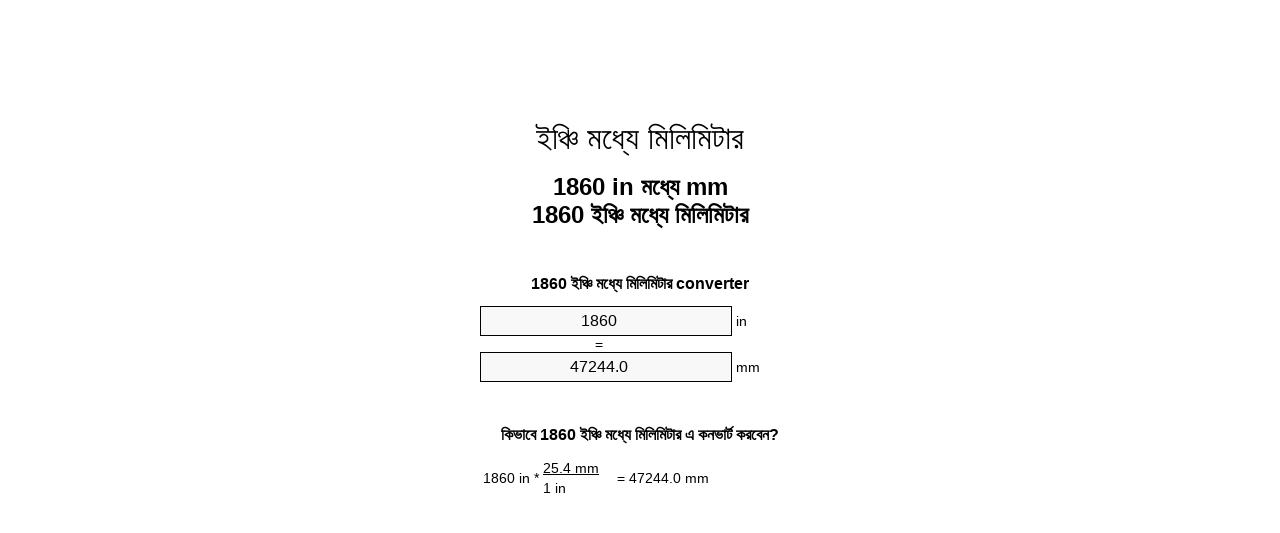

--- FILE ---
content_type: text/html;charset=utf-8
request_url: https://inches-to-mm.appspot.com/bn/1860-inches-to-mm.html
body_size: 5474
content:
<!DOCTYPE html><html dir="ltr" lang="bn"><head><meta charset="utf-8"><title>1860 ইঞ্চি মধ্যে মিলিমিটার ইউনিট কনভার্টার | 1860 in মধ্যে mm ইউনিট কনভার্টার</title><meta name="description" content="1860 in মধ্যে mm (1860 ইঞ্চি মধ্যে মিলিমিটার) ইউনিট কনভার্টার. রূপান্তর 1860 ইঞ্চি মধ্যে মিলিমিটার সূত্র, সাধারণ লেন্থ রূপান্তর, রূপান্তর টেবিল এবং আরও অনেক কিছু."><meta name="keywords" content="1860 in মধ্যে মিলিমিটার, 1860 ইঞ্চি মধ্যে মিলিমিটার, "><meta name="viewport" content="width=device-width, initial-scale=1, maximum-scale=1, user-scalable=0"><link rel="icon" type="image/x-icon" href="https://inches-to-mm.appspot.com/favicon.ico"><link rel="shortcut icon" type="image/x-icon" href="https://inches-to-mm.appspot.com/favicon.ico"><link rel="icon" type="image/gif" href="https://inches-to-mm.appspot.com/favicon.gif"><link rel="icon" type="image/png" href="https://inches-to-mm.appspot.com/favicon.png"><link rel="apple-touch-icon" href="https://inches-to-mm.appspot.com/apple-touch-icon.png"><link rel="apple-touch-icon" href="https://inches-to-mm.appspot.com/apple-touch-icon-57x57.png" sizes="57x57"><link rel="apple-touch-icon" href="https://inches-to-mm.appspot.com/apple-touch-icon-60x60.png" sizes="60x60"><link rel="apple-touch-icon" href="https://inches-to-mm.appspot.com/apple-touch-icon-72x72.png" sizes="72x72"><link rel="apple-touch-icon" href="https://inches-to-mm.appspot.com/apple-touch-icon-76x76.png" sizes="76x76"><link rel="apple-touch-icon" href="https://inches-to-mm.appspot.com/apple-touch-icon-114x114.png" sizes="114x114"><link rel="apple-touch-icon" href="https://inches-to-mm.appspot.com/apple-touch-icon-120x120.png" sizes="120x120"><link rel="apple-touch-icon" href="https://inches-to-mm.appspot.com/apple-touch-icon-128x128.png" sizes="128x128"><link rel="apple-touch-icon" href="https://inches-to-mm.appspot.com/apple-touch-icon-144x144.png" sizes="144x144"><link rel="apple-touch-icon" href="https://inches-to-mm.appspot.com/apple-touch-icon-152x152.png" sizes="152x152"><link rel="apple-touch-icon" href="https://inches-to-mm.appspot.com/apple-touch-icon-180x180.png" sizes="180x180"><link rel="apple-touch-icon" href="https://inches-to-mm.appspot.com/apple-touch-icon-precomposed.png"><link rel="icon" type="image/png" href="https://inches-to-mm.appspot.com/favicon-16x16.png" sizes="16x16"><link rel="icon" type="image/png" href="https://inches-to-mm.appspot.com/favicon-32x32.png" sizes="32x32"><link rel="icon" type="image/png" href="https://inches-to-mm.appspot.com/favicon-96x96.png" sizes="96x96"><link rel="icon" type="image/png" href="https://inches-to-mm.appspot.com/favicon-160x160.png" sizes="160x160"><link rel="icon" type="image/png" href="https://inches-to-mm.appspot.com/favicon-192x192.png" sizes="192x192"><link rel="icon" type="image/png" href="https://inches-to-mm.appspot.com/favicon-196x196.png" sizes="196x196"><link rel="alternate" href="https://inches-to-mm.appspot.com/1860-inches-to-mm.html" hreflang="en"><link rel="alternate" href="https://inches-to-mm.appspot.com/bg/1860-inch-v-milimetur.html" hreflang="bg"><link rel="alternate" href="https://inches-to-mm.appspot.com/cs/1860-palec-na-milimetr.html" hreflang="cs"><link rel="alternate" href="https://inches-to-mm.appspot.com/da/1860-tomme-til-nillimeter.html" hreflang="da"><link rel="alternate" href="https://inches-to-mm.appspot.com/de/1860-zoll-in-millimeter.html" hreflang="de"><link rel="alternate" href="https://inches-to-mm.appspot.com/el/1860-intsa-se-chiliostometro.html" hreflang="el"><link rel="alternate" href="https://inches-to-mm.appspot.com/es/1860-pulgada-en-milimetro.html" hreflang="es"><link rel="alternate" href="https://inches-to-mm.appspot.com/et/1860-toll-et-millimeeter.html" hreflang="et"><link rel="alternate" href="https://inches-to-mm.appspot.com/fi/1860-tuuma-millimetri.html" hreflang="fi"><link rel="alternate" href="https://inches-to-mm.appspot.com/fr/1860-pouce-en-millimetre.html" hreflang="fr"><link rel="alternate" href="https://inches-to-mm.appspot.com/hr/1860-palac-u-milimetar.html" hreflang="hr"><link rel="alternate" href="https://inches-to-mm.appspot.com/hu/1860-huevelyk-millimeter.html" hreflang="hu"><link rel="alternate" href="https://inches-to-mm.appspot.com/it/1860-pollice-in-millimetro.html" hreflang="it"><link rel="alternate" href="https://inches-to-mm.appspot.com/lt/1860-colis-iki-milimetras.html" hreflang="lt"><link rel="alternate" href="https://inches-to-mm.appspot.com/mt/1860-pulzier-fil-millimetru.html" hreflang="mt"><link rel="alternate" href="https://inches-to-mm.appspot.com/nl/1860-inch-naar-millimeter.html" hreflang="nl"><link rel="alternate" href="https://inches-to-mm.appspot.com/pl/1860-cal-na-milimetr.html" hreflang="pl"><link rel="alternate" href="https://inches-to-mm.appspot.com/pt/1860-polegada-em-milimetro.html" hreflang="pt"><link rel="alternate" href="https://inches-to-mm.appspot.com/ro/1860-tol-in-milimetru.html" hreflang="ro"><link rel="alternate" href="https://inches-to-mm.appspot.com/sk/1860-palec-na-milimeter.html" hreflang="sk"><link rel="alternate" href="https://inches-to-mm.appspot.com/sv/1860-inch-till-millimeter.html" hreflang="sv"><link rel="alternate" href="https://inches-to-mm.appspot.com/af/1860-duim-in-millimeter.html" hreflang="af"><link rel="alternate" href="https://inches-to-mm.appspot.com/ar/1860-inches-to-mm.html" hreflang="ar"><link rel="alternate" href="https://inches-to-mm.appspot.com/az/1860-dueym-millimetr.html" hreflang="az"><link rel="alternate" href="https://inches-to-mm.appspot.com/bn/1860-inches-to-mm.html" hreflang="bn"><link rel="alternate" href="https://inches-to-mm.appspot.com/ca/1860-polzada-a-millimetre.html" hreflang="ca"><link rel="alternate" href="https://inches-to-mm.appspot.com/hi/1860-inches-to-mm.html" hreflang="hi"><link rel="alternate" href="https://inches-to-mm.appspot.com/id/1860-inci-ke-milimeter.html" hreflang="id"><link rel="alternate" href="https://inches-to-mm.appspot.com/ja/1860-inches-to-mm.html" hreflang="ja"><link rel="alternate" href="https://inches-to-mm.appspot.com/ko/1860-inches-to-mm.html" hreflang="ko"><link rel="alternate" href="https://inches-to-mm.appspot.com/no/1860-tomme-til-millimeter.html" hreflang="no"><link rel="alternate" href="https://inches-to-mm.appspot.com/ru/1860-dyuym-v-millimetr.html" hreflang="ru"><link rel="alternate" href="https://inches-to-mm.appspot.com/sl/1860-palec-v-milimeter.html" hreflang="sl"><link rel="alternate" href="https://inches-to-mm.appspot.com/sq/1860-inc-ne-milimetri.html" hreflang="sq"><link rel="alternate" href="https://inches-to-mm.appspot.com/th/1860-inches-to-mm.html" hreflang="th"><link rel="alternate" href="https://inches-to-mm.appspot.com/gu/1860-inches-to-mm.html" hreflang="gu"><link rel="alternate" href="https://inches-to-mm.appspot.com/tr/1860-inc-milimetre.html" hreflang="tr"><link rel="alternate" href="https://inches-to-mm.appspot.com/uk/1860-dyuym-v-milimetr.html" hreflang="uk"><link rel="alternate" href="https://inches-to-mm.appspot.com/vi/1860-inch-sang-milimet.html" hreflang="vi"><link rel="alternate" href="https://inches-to-mm.appspot.com/zhs/1860-inches-to-mm.html" hreflang="zh-Hans"><link rel="alternate" href="https://inches-to-mm.appspot.com/zht/1860-inches-to-mm.html" hreflang="zh-Hant"><link rel="alternate" href="https://inches-to-mm.appspot.com/engb/1860-inches-to-millimetres.html" hreflang="en-GB"><link rel="canonical" href="https://inches-to-mm.appspot.com/bn/1860-inches-to-mm.html"><meta name="robots" content="index,follow"><style type="text/css">*{font-family:arial,sans-serif;-webkit-appearance:none;-webkit-touch-callout:none;font-size:14px}body{margin:0;padding:0}.wrapper{width:320px;overflow:hidden;margin:0 auto;background-color:#fff}.ad_1{position:absolute;top:5px;left:calc(50% - 480px);padding:0;margin:0;width:300px;height:600px;overflow:hidden}.ad_2{padding:0;margin:0;width:320px;height:100px;overflow:hidden}.ad_3{padding:0;margin:0;width:320px;height:250px;overflow:hidden}.ad_4{padding:0;margin:0;width:320px;height:250px;display:none;overflow:hidden}.adsense_1{width:300px;height:600px;display:inline-block}.adsense_2{width:320px;height:100px;display:inline-block}.adsense_3{width:300px;height:250px;display:inline-block}.adsense_4{width:300px;height:250px;display:none}.header{overflow:hidden;text-align:center;padding-top:20px}.header a,.header a:active,.header a:hover{font-size:32px;color:#000;text-align:center;text-decoration:none}h1,h2{width:100%;text-align:center;font-weight:bold}h1,h1 span{font-size:24px}h2{font-size:16px;padding-top:30px}img{padding-left:5px;width:310px;height:705px}.text{padding:0 5px 5px 5px}.text a,.text a:hover,.text a:active{color:#005dab}.link_list,.footer ol{list-style:none;padding:0}.link_list li,.footer ol li{width:310px;padding:5px}.link_list li h3{padding:0;margin:0}.link_list li a,.link_list li a:hover,.link_list li a:active,.footer ol li a,.footer ol li a:hover,.footer ol li a:active,.footer ol li span{display:block;padding:5px 0 5px 0;color:#000;text-decoration:none}.link_list li a:hover,.footer ol li a:hover{text-decoration:underline}.link_list li a:after{content:"〉";float:right}input{width:240px;text-align:center;background-color:#f8f8f8;border:1px solid #000;padding:5px;font-size:16px}.center{padding-left:115px}.underline{text-decoration:underline;width:70px}.center1{text-align:center}.left{text-align:left}.right{text-align:right}.common,.common th,.common td{border:1px solid #000;border-collapse:collapse;padding:5px;width:300px}.common th{background-color:#cecece}.common td{width:50%;font-size:12px}.conversion{margin-bottom:20px}.b1{background-color:#f8f8f8}.footer{overflow:hidden;background-color:#dcdcdc;margin-top:30px}.footer ol li,.footer ol li a,.footer ol li span{text-align:center;color:#666}@media(min-width:759px) and (max-width:1014px){.ad_1{width:160px;left:calc(50% - 340px)}.adsense_1{width:160px}}@media(max-width:758px){.ad_1,.adsense_1{display:none}.ad_4,.adsense_4{display:inline-block}}</style><script type="text/javascript">function roundNumber(a,b){return Math.round(Math.round(a*Math.pow(10,b+1))/Math.pow(10,1))/Math.pow(10,b)}function convert(e,a,d,f){var c=document.getElementById(e).value;var b="";if(c!=""){if(!isNaN(c)){b=roundNumber(c*d,f)}}if(document.getElementById(a).hasAttribute("value")){document.getElementById(a).value=b}else{document.getElementById(a).textContent=b}};</script><script type="application/ld+json">
        {
            "@context": "http://schema.org",
            "@type": "WebSite",
            "name": "ইঞ্চি মধ্যে মিলিমিটার",
            "url": "https://inches-to-mm.appspot.com/bn/"
        }
    </script><script type="application/ld+json">
        {
            "@context": "http://schema.org",
            "@type": "BreadcrumbList",
            "itemListElement":
            [
                {
                    "@type": "ListItem",
                    "position": 1,
                    "item":
                    {
                        "@id": "https://inches-to-mm.appspot.com/bn/1860-inches-to-mm.html",
                        "name": "1860 ইঞ্চি"
                    }
                }
            ]
        }
    </script></head><body><div class="ad_1"><script async src="//pagead2.googlesyndication.com/pagead/js/adsbygoogle.js"></script><ins class="adsbygoogle adsense_1" data-ad-client="ca-pub-5743809677409270" data-ad-slot="8453863548"></ins><script>(adsbygoogle=window.adsbygoogle||[]).push({});</script></div><div class="wrapper"><div class="ad_2"><script async src="//pagead2.googlesyndication.com/pagead/js/adsbygoogle.js"></script><ins class="adsbygoogle adsense_2" data-ad-client="ca-pub-5743809677409270" data-ad-slot="2407329947"></ins><script>(adsbygoogle=window.adsbygoogle||[]).push({});</script></div><div class="header"><header><a title="ইঞ্চি মধ্যে মিলিমিটার ইউনিট কনভার্টার" href="https://inches-to-mm.appspot.com/bn/">ইঞ্চি মধ্যে মিলিমিটার</a></header></div><div><h1>1860 in মধ্যে mm<br>1860 ইঞ্চি মধ্যে মিলিমিটার</h1></div><div><div><h2>1860 ইঞ্চি মধ্যে মিলিমিটার converter</h2></div><div><form><div><input id="from" type="number" min="0" max="1000000000000" step="any" placeholder="1" onkeyup="convert('from', 'to', 25.4, 10);" onchange="convert('from', 'to', 25.4, 10);" value="1860">&nbsp;<span class="unit">in</span></div><div class="center">=</div><div><input id="to" type="number" min="0" max="1000000000000" step="any" placeholder="1" onkeyup="convert('to', 'from', 0.0393700787402, 10);" onchange="convert('to', 'from', 0.0393700787402, 10);" value="47244.0">&nbsp;<span class="unit">mm</span></div></form></div></div><div><div><h2>কিভাবে 1860 ইঞ্চি মধ্যে মিলিমিটার এ কনভার্ট করবেন?</h2></div><div><table><tr><td class="right" rowspan="2">1860&nbsp;in *</td><td class="underline">25.4&nbsp;mm</td><td class="left" rowspan="2">=&nbsp;47244.0&nbsp;mm</td></tr><tr><td>1 in</td></tr></table></div></div><div class="ad_3"><script async src="//pagead2.googlesyndication.com/pagead/js/adsbygoogle.js"></script><ins class="adsbygoogle adsense_3" data-ad-client="ca-pub-5743809677409270" data-ad-slot="3884063141"></ins><script>(adsbygoogle=window.adsbygoogle||[]).push({});</script></div><div><div><h2>রূপান্তর 1860 in সাধারণ লেন্থ থেকে</h2></div><div><table class="common"><tr><th>পরিমাপের একক</th><th>লম্বা</th></tr><tr class="b1"><td>ন্যানোমিটার</td><td>47244000000.0 nm</td></tr><tr><td>মাইক্রোমিটার</td><td>47244000.0 µm</td></tr><tr class="b1"><td>মিলিমিটার</td><td>47244.0 mm</td></tr><tr><td>সেনটিমিটার</td><td>4724.4 cm</td></tr><tr class="b1"><td>ইঞ্চি</td><td>1860.0 in</td></tr><tr><td>ফুট</td><td>155.0 ft</td></tr><tr class="b1"><td>গজ</td><td>51.6666666667 yd</td></tr><tr><td>মিটার</td><td>47.244 m</td></tr><tr class="b1"><td>কিলোমিটার</td><td>0.047244 km</td></tr><tr><td>মাইল</td><td>0.0293560606 mi</td></tr><tr class="b1"><td>নটিক্যাল মাইল</td><td>0.0255097192 nmi</td></tr></table></div></div><div class="ad_4"><script async src="//pagead2.googlesyndication.com/pagead/js/adsbygoogle.js"></script><ins class="adsbygoogle adsense_4" data-ad-client="ca-pub-5743809677409270" data-ad-slot="6837529541"></ins><script>(adsbygoogle=window.adsbygoogle||[]).push({});</script></div><div><div><h2>1860 ইঞ্চি রূপান্তর ছক</h2></div><div><img alt="1860 ইঞ্চি রূপান্তর ছক" src="https://inches-to-mm.appspot.com/image/1860.png"></div></div><div><div><h2>আরও ইঞ্চি থেকে মিলিমিটার গণনার</h2></div><div><ol class="link_list"><li class="b1"><a title="1850 in মধ্যে mm | 1850 ইঞ্চি মধ্যে মিলিমিটার" href="https://inches-to-mm.appspot.com/bn/1850-inches-to-mm.html">1850 ইঞ্চি মধ্যে mm</a></li><li><a title="1851 in মধ্যে mm | 1851 ইঞ্চি মধ্যে মিলিমিটার" href="https://inches-to-mm.appspot.com/bn/1851-inches-to-mm.html">1851 ইঞ্চি মধ্যে mm</a></li><li class="b1"><a title="1852 in মধ্যে mm | 1852 ইঞ্চি মধ্যে মিলিমিটার" href="https://inches-to-mm.appspot.com/bn/1852-inches-to-mm.html">1852 ইঞ্চি মধ্যে mm</a></li><li><a title="1853 in মধ্যে mm | 1853 ইঞ্চি মধ্যে মিলিমিটার" href="https://inches-to-mm.appspot.com/bn/1853-inches-to-mm.html">1853 ইঞ্চি মধ্যে mm</a></li><li class="b1"><a title="1854 in মধ্যে mm | 1854 ইঞ্চি মধ্যে মিলিমিটার" href="https://inches-to-mm.appspot.com/bn/1854-inches-to-mm.html">1854 in মধ্যে mm</a></li><li><a title="1855 in মধ্যে mm | 1855 ইঞ্চি মধ্যে মিলিমিটার" href="https://inches-to-mm.appspot.com/bn/1855-inches-to-mm.html">1855 ইঞ্চি মধ্যে মিলিমিটার</a></li><li class="b1"><a title="1856 in মধ্যে mm | 1856 ইঞ্চি মধ্যে মিলিমিটার" href="https://inches-to-mm.appspot.com/bn/1856-inches-to-mm.html">1856 in মধ্যে মিলিমিটার</a></li><li><a title="1857 in মধ্যে mm | 1857 ইঞ্চি মধ্যে মিলিমিটার" href="https://inches-to-mm.appspot.com/bn/1857-inches-to-mm.html">1857 ইঞ্চি মধ্যে মিলিমিটার</a></li><li class="b1"><a title="1858 in মধ্যে mm | 1858 ইঞ্চি মধ্যে মিলিমিটার" href="https://inches-to-mm.appspot.com/bn/1858-inches-to-mm.html">1858 ইঞ্চি মধ্যে মিলিমিটার</a></li><li><a title="1859 in মধ্যে mm | 1859 ইঞ্চি মধ্যে মিলিমিটার" href="https://inches-to-mm.appspot.com/bn/1859-inches-to-mm.html">1859 in মধ্যে মিলিমিটার</a></li><li class="b1"><a title="1860 in মধ্যে mm | 1860 ইঞ্চি মধ্যে মিলিমিটার" href="https://inches-to-mm.appspot.com/bn/1860-inches-to-mm.html">1860 in মধ্যে মিলিমিটার</a></li><li><a title="1861 in মধ্যে mm | 1861 ইঞ্চি মধ্যে মিলিমিটার" href="https://inches-to-mm.appspot.com/bn/1861-inches-to-mm.html">1861 ইঞ্চি মধ্যে mm</a></li><li class="b1"><a title="1862 in মধ্যে mm | 1862 ইঞ্চি মধ্যে মিলিমিটার" href="https://inches-to-mm.appspot.com/bn/1862-inches-to-mm.html">1862 in মধ্যে mm</a></li><li><a title="1863 in মধ্যে mm | 1863 ইঞ্চি মধ্যে মিলিমিটার" href="https://inches-to-mm.appspot.com/bn/1863-inches-to-mm.html">1863 in মধ্যে মিলিমিটার</a></li><li class="b1"><a title="1864 in মধ্যে mm | 1864 ইঞ্চি মধ্যে মিলিমিটার" href="https://inches-to-mm.appspot.com/bn/1864-inches-to-mm.html">1864 ইঞ্চি মধ্যে mm</a></li><li><a title="1865 in মধ্যে mm | 1865 ইঞ্চি মধ্যে মিলিমিটার" href="https://inches-to-mm.appspot.com/bn/1865-inches-to-mm.html">1865 in মধ্যে mm</a></li><li class="b1"><a title="1866 in মধ্যে mm | 1866 ইঞ্চি মধ্যে মিলিমিটার" href="https://inches-to-mm.appspot.com/bn/1866-inches-to-mm.html">1866 in মধ্যে mm</a></li><li><a title="1867 in মধ্যে mm | 1867 ইঞ্চি মধ্যে মিলিমিটার" href="https://inches-to-mm.appspot.com/bn/1867-inches-to-mm.html">1867 ইঞ্চি মধ্যে mm</a></li><li class="b1"><a title="1868 in মধ্যে mm | 1868 ইঞ্চি মধ্যে মিলিমিটার" href="https://inches-to-mm.appspot.com/bn/1868-inches-to-mm.html">1868 in মধ্যে মিলিমিটার</a></li><li><a title="1869 in মধ্যে mm | 1869 ইঞ্চি মধ্যে মিলিমিটার" href="https://inches-to-mm.appspot.com/bn/1869-inches-to-mm.html">1869 ইঞ্চি মধ্যে মিলিমিটার</a></li><li class="b1"><a title="1870 in মধ্যে mm | 1870 ইঞ্চি মধ্যে মিলিমিটার" href="https://inches-to-mm.appspot.com/bn/1870-inches-to-mm.html">1870 in মধ্যে mm</a></li></ol></div></div><div><div><h2>বিকল্প বানান</h2></div><div>1860 in মধ্যে মিলিমিটার, 1860 ইঞ্চি মধ্যে মিলিমিটার, </div></div><div><div><h2>আরও ভাষাসমূহ</h2></div><div><ol class="link_list"><li class="b1"><a title="1860 Inch To Mm Unit Converter" href="https://inches-to-mm.appspot.com/1860-inches-to-mm.html" hreflang="en">&lrm;1860 Inches To Mm</a></li><li><a title="1860 инч в милиметър преобразувател на единици" href="https://inches-to-mm.appspot.com/bg/1860-inch-v-milimetur.html" hreflang="bg">&lrm;1860 инч в милиметър</a></li><li class="b1"><a title="1860 Palec Na Milimetr Převod Jednotek" href="https://inches-to-mm.appspot.com/cs/1860-palec-na-milimetr.html" hreflang="cs">&lrm;1860 Palec Na Milimetr</a></li><li><a title="1860 Tomme Til Nillimeter Enhedsomregner" href="https://inches-to-mm.appspot.com/da/1860-tomme-til-nillimeter.html" hreflang="da">&lrm;1860 Tomme Til Nillimeter</a></li><li class="b1"><a title="1860 Zoll In Millimeter Einheitenumrechner" href="https://inches-to-mm.appspot.com/de/1860-zoll-in-millimeter.html" hreflang="de">&lrm;1860 Zoll In Millimeter</a></li><li><a title="1860 ίντσα σε χιλιοστόμετρο μετατροπέας μονάδων" href="https://inches-to-mm.appspot.com/el/1860-intsa-se-chiliostometro.html" hreflang="el">&lrm;1860 ίντσα σε χιλιοστόμετρο</a></li><li class="b1"><a title="1860 Pulgada En Milímetro Conversor De Unidades" href="https://inches-to-mm.appspot.com/es/1860-pulgada-en-milimetro.html" hreflang="es">&lrm;1860 Pulgada En Milímetro</a></li><li><a title="1860 Toll Et Millimeeter Ühikuteisendi" href="https://inches-to-mm.appspot.com/et/1860-toll-et-millimeeter.html" hreflang="et">&lrm;1860 Toll Et Millimeeter</a></li><li class="b1"><a title="1860 Tuuma Millimetri Yksikkömuunnin" href="https://inches-to-mm.appspot.com/fi/1860-tuuma-millimetri.html" hreflang="fi">&lrm;1860 Tuuma Millimetri</a></li><li><a title="1860 Pouce En Millimètre Convertisseur D'Unités" href="https://inches-to-mm.appspot.com/fr/1860-pouce-en-millimetre.html" hreflang="fr">&lrm;1860 Pouce En Millimètre</a></li><li class="b1"><a title="1860 Palac U Milimetar Pretvornik Jedinica" href="https://inches-to-mm.appspot.com/hr/1860-palac-u-milimetar.html" hreflang="hr">&lrm;1860 Palac U Milimetar</a></li><li><a title="1860 Hüvelyk Milliméter Mértékegység Átváltó" href="https://inches-to-mm.appspot.com/hu/1860-huevelyk-millimeter.html" hreflang="hu">&lrm;1860 Hüvelyk Milliméter</a></li><li class="b1"><a title="1860 Pollice In Millimetro Convertitore Di Unità" href="https://inches-to-mm.appspot.com/it/1860-pollice-in-millimetro.html" hreflang="it">&lrm;1860 Pollice In Millimetro</a></li><li><a title="1860 Colis Iki Milimetras Vieneto Konverterio" href="https://inches-to-mm.appspot.com/lt/1860-colis-iki-milimetras.html" hreflang="lt">&lrm;1860 Colis Iki Milimetras</a></li><li class="b1"><a title="1860 Pulzier Fil Millimetru Konvertitur Unità" href="https://inches-to-mm.appspot.com/mt/1860-pulzier-fil-millimetru.html" hreflang="mt">&lrm;1860 Pulzier Fil Millimetru</a></li><li><a title="1860 Inch Naar Millimeter Eenheden Converter" href="https://inches-to-mm.appspot.com/nl/1860-inch-naar-millimeter.html" hreflang="nl">&lrm;1860 Inch Naar Millimeter</a></li><li class="b1"><a title="1860 Cal Na Milimetr Przelicznik Jednostek" href="https://inches-to-mm.appspot.com/pl/1860-cal-na-milimetr.html" hreflang="pl">&lrm;1860 Cal Na Milimetr</a></li><li><a title="1860 Polegada Em Milímetro Conversor De Unidades" href="https://inches-to-mm.appspot.com/pt/1860-polegada-em-milimetro.html" hreflang="pt">&lrm;1860 Polegada Em Milímetro</a></li><li class="b1"><a title="1860 Țol în Milimetru Convertor Unități De Măsură" href="https://inches-to-mm.appspot.com/ro/1860-tol-in-milimetru.html" hreflang="ro">&lrm;1860 Țol în Milimetru</a></li><li><a title="1860 Palec Na Milimeter Konvertor Jednotiek" href="https://inches-to-mm.appspot.com/sk/1860-palec-na-milimeter.html" hreflang="sk">&lrm;1860 Palec Na Milimeter</a></li><li class="b1"><a title="1860 Inch Till Millimeter Enhetsomvandlaren" href="https://inches-to-mm.appspot.com/sv/1860-inch-till-millimeter.html" hreflang="sv">&lrm;1860 Inch Till Millimeter</a></li><li><a title="1860 Duim In Millimeter Eenheid Converter" href="https://inches-to-mm.appspot.com/af/1860-duim-in-millimeter.html" hreflang="af">&lrm;1860 Duim In Millimeter</a></li><li class="b1"><a title="1860 محوّل الوحدات مليمتر إلى بوصة" href="https://inches-to-mm.appspot.com/ar/1860-inches-to-mm.html" hreflang="ar">&rlm;1860 مليمتر إلى بوصة</a></li><li><a title="1860 Düym Millimetr Vahid Converter" href="https://inches-to-mm.appspot.com/az/1860-dueym-millimetr.html" hreflang="az">&lrm;1860 Düym Millimetr</a></li><li class="b1"><a title="1860 ইঞ্চি মধ্যে মিলিমিটার ইউনিট কনভার্টার" href="https://inches-to-mm.appspot.com/bn/1860-inches-to-mm.html" hreflang="bn">&lrm;1860 ইঞ্চি মধ্যে মিলিমিটার</a></li><li><a title="1860 Polzada A Mil·límetre Convertidor D'Unitats" href="https://inches-to-mm.appspot.com/ca/1860-polzada-a-millimetre.html" hreflang="ca">&lrm;1860 Polzada A Mil·límetre</a></li><li class="b1"><a title="1860 इंच से मिलीमीटर इकाई कन्वर्टर" href="https://inches-to-mm.appspot.com/hi/1860-inches-to-mm.html" hreflang="hi">&lrm;1860 इंच से मिलीमीटर</a></li><li><a title="1860 Inci Ke Milimeter Pengonversi Satuan" href="https://inches-to-mm.appspot.com/id/1860-inci-ke-milimeter.html" hreflang="id">&lrm;1860 Inci Ke Milimeter</a></li><li class="b1"><a title="1860 インチ単位の単位変換" href="https://inches-to-mm.appspot.com/ja/1860-inches-to-mm.html" hreflang="ja">&lrm;1860 ミリメートルまでのインチ</a></li><li><a title="1860 인치 밀리미터 변환기 미터" href="https://inches-to-mm.appspot.com/ko/1860-inches-to-mm.html" hreflang="ko">&lrm;1860 인치 밀리미터</a></li><li class="b1"><a title="1860 Tomme Til Millimeter Enhetskovertering" href="https://inches-to-mm.appspot.com/no/1860-tomme-til-millimeter.html" hreflang="no">&lrm;1860 Tomme Til Millimeter</a></li><li><a title="1860 дюйм в миллиметр конвертер единиц" href="https://inches-to-mm.appspot.com/ru/1860-dyuym-v-millimetr.html" hreflang="ru">&lrm;1860 дюйм в миллиметр</a></li><li class="b1"><a title="1860 Palec V Milimeter Pretvornik Enot" href="https://inches-to-mm.appspot.com/sl/1860-palec-v-milimeter.html" hreflang="sl">&lrm;1860 Palec V Milimeter</a></li><li><a title="1860 Inç Në Milimetri Njësi Converter" href="https://inches-to-mm.appspot.com/sq/1860-inc-ne-milimetri.html" hreflang="sq">&lrm;1860 Inç Në Milimetri</a></li><li class="b1"><a title="1860 นิ้วมิลลิเมตรแปลงหน่วย" href="https://inches-to-mm.appspot.com/th/1860-inches-to-mm.html" hreflang="th">&lrm;1860 นิ้วมิลลิเมตร</a></li><li><a title="1860 ઇંચ મિલિમીટર પરિવર્તક માટે ઇંચ" href="https://inches-to-mm.appspot.com/gu/1860-inches-to-mm.html" hreflang="gu">&lrm;1860 ઇંચ મિલિમીટર</a></li><li class="b1"><a title="1860 İnç Milimetre Birim Dönüştürücü" href="https://inches-to-mm.appspot.com/tr/1860-inc-milimetre.html" hreflang="tr">&lrm;1860 İnç Milimetre</a></li><li><a title="1860 дюйм в міліметр конвертор величин" href="https://inches-to-mm.appspot.com/uk/1860-dyuym-v-milimetr.html" hreflang="uk">&lrm;1860 дюйм в міліметр</a></li><li class="b1"><a title="1860 Inch Sang Milimét Trình Chuyển đổi đơn Vị" href="https://inches-to-mm.appspot.com/vi/1860-inch-sang-milimet.html" hreflang="vi">&lrm;1860 Inch Sang Milimét</a></li><li><a title="1860 英寸为毫米位换算" href="https://inches-to-mm.appspot.com/zhs/1860-inches-to-mm.html" hreflang="zh-Hans">&lrm;1860 英寸为毫米</a></li><li class="b1"><a title="1860 英寸至毫米位換算" href="https://inches-to-mm.appspot.com/zht/1860-inches-to-mm.html" hreflang="zh-Hant">&lrm;1860 英寸至毫米</a></li><li><a title="1860 Inch To Millimetres Unit Converter" href="https://inches-to-mm.appspot.com/engb/1860-inches-to-millimetres.html" hreflang="en-GB">&lrm;1860 Inches To Millimetres</a></li></ol></div></div><div class="footer"><footer><ol><li><a title="Sitemap 0.1 - 100 | ইঞ্চি মধ্যে মিলিমিটার ইউনিট কনভার্টার" href="https://inches-to-mm.appspot.com/bn/sitemap-0.html">Sitemap 0.1 - 100</a></li><li><a title="Sitemap 101 - 1000 | ইঞ্চি মধ্যে মিলিমিটার ইউনিট কনভার্টার" href="https://inches-to-mm.appspot.com/bn/sitemap-1.html">Sitemap 101 - 1000</a></li><li><a title="Sitemap 1001 - 2000 | ইঞ্চি মধ্যে মিলিমিটার ইউনিট কনভার্টার" href="https://inches-to-mm.appspot.com/bn/sitemap-2.html">Sitemap 1001 - 2000</a></li><li><a title="Sitemap 2001 - 3000 | ইঞ্চি মধ্যে মিলিমিটার ইউনিট কনভার্টার" href="https://inches-to-mm.appspot.com/bn/sitemap-3.html">Sitemap 2001 - 3000</a></li><li><a title="Sitemap 3001 - 4000 | ইঞ্চি মধ্যে মিলিমিটার ইউনিট কনভার্টার" href="https://inches-to-mm.appspot.com/bn/sitemap-4.html">Sitemap 3001 - 4000</a></li><li><a title="Sitemap 4001 - 5000 | ইঞ্চি মধ্যে মিলিমিটার ইউনিট কনভার্টার" href="https://inches-to-mm.appspot.com/bn/sitemap-5.html">Sitemap 4001 - 5000</a></li><li><a title="Sitemap 5005 - 10000 | ইঞ্চি মধ্যে মিলিমিটার ইউনিট কনভার্টার" href="https://inches-to-mm.appspot.com/bn/sitemap-6.html">Sitemap 5005 - 10000</a></li><li><a title="Sitemap 10100 - 100000 | ইঞ্চি মধ্যে মিলিমিটার ইউনিট কনভার্টার" href="https://inches-to-mm.appspot.com/bn/sitemap-7.html">Sitemap 10100 - 100000</a></li><li><a title="Impressum | ইঞ্চি মধ্যে মিলিমিটার ইউনিট কনভার্টার" href="https://inches-to-mm.appspot.com/bn/impressum.html" rel="nofollow">Impressum</a></li><li><span>&copy; Meta Technologies GmbH</span></li></ol></footer></div></div></body></html>

--- FILE ---
content_type: text/html; charset=utf-8
request_url: https://www.google.com/recaptcha/api2/aframe
body_size: 250
content:
<!DOCTYPE HTML><html><head><meta http-equiv="content-type" content="text/html; charset=UTF-8"></head><body><script nonce="gfVF2NFszJs9ZZWEzIcUIg">/** Anti-fraud and anti-abuse applications only. See google.com/recaptcha */ try{var clients={'sodar':'https://pagead2.googlesyndication.com/pagead/sodar?'};window.addEventListener("message",function(a){try{if(a.source===window.parent){var b=JSON.parse(a.data);var c=clients[b['id']];if(c){var d=document.createElement('img');d.src=c+b['params']+'&rc='+(localStorage.getItem("rc::a")?sessionStorage.getItem("rc::b"):"");window.document.body.appendChild(d);sessionStorage.setItem("rc::e",parseInt(sessionStorage.getItem("rc::e")||0)+1);localStorage.setItem("rc::h",'1768963858150');}}}catch(b){}});window.parent.postMessage("_grecaptcha_ready", "*");}catch(b){}</script></body></html>